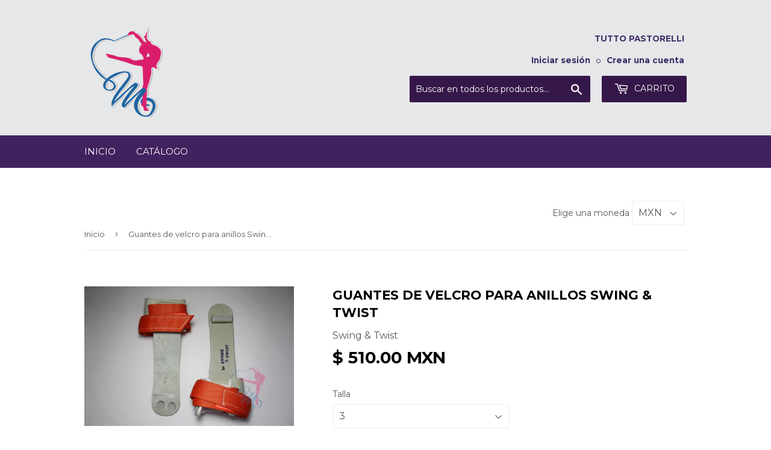

--- FILE ---
content_type: text/html; charset=utf-8
request_url: https://www.tuttopastorelli.com/products/guantes-de-velcro-para-anillos-de-caballero-swing-twist
body_size: 17197
content:
<!doctype html>
<!--[if lt IE 7]><html class="no-js lt-ie9 lt-ie8 lt-ie7" lang="en"> <![endif]-->
<!--[if IE 7]><html class="no-js lt-ie9 lt-ie8" lang="en"> <![endif]-->
<!--[if IE 8]><html class="no-js lt-ie9" lang="en"> <![endif]-->
<!--[if IE 9 ]><html class="ie9 no-js"> <![endif]-->
<!--[if (gt IE 9)|!(IE)]><!--> <html class="no-touch no-js"> <!--<![endif]-->
<head>

  <!-- Basic page needs ================================================== -->
  <meta charset="utf-8">
  <meta http-equiv="X-UA-Compatible" content="IE=edge,chrome=1">
  <meta name="google-site-verification" content="YyH3m8eTCXCrhooDQneHk0cXYCCFupLk8oJlXlPm_ww" />

  
  <link rel="shortcut icon" href="//www.tuttopastorelli.com/cdn/shop/files/logo.transparente_8e2bb038-a3a5-4cfc-adc9-5fd1e55f3b2c_32x32.png?v=1613679670" type="image/png" />
  

  <!-- Title and description ================================================== -->
  <title>
  Guantes de velcro para anillos Swing &amp; Twist &ndash; Tutto Pastorelli
  </title>


  
    <meta name="description" content="Guantes hechos en México con la más alta tecnología y calidad. Es un artículo económico y fabricado con cuero y velcro. Son aptos para competencia y entrenamiento de alto rendimiento.">
  

  <!-- Product meta ================================================== -->
  
<meta property="og:site_name" content="Tutto Pastorelli">
<meta property="og:url" content="https://www.tuttopastorelli.com/products/guantes-de-velcro-para-anillos-de-caballero-swing-twist">
<meta property="og:title" content="Guantes de velcro para anillos Swing &amp; Twist">
<meta property="og:type" content="product">
<meta property="og:description" content="Guantes hechos en México con la más alta tecnología y calidad. Es un artículo económico y fabricado con cuero y velcro. Son aptos para competencia y entrenamiento de alto rendimiento."><meta property="og:price:amount" content="510.00">
  <meta property="og:price:currency" content="MXN"><meta property="og:image" content="http://www.tuttopastorelli.com/cdn/shop/products/IMG_8204_d8af7390-c848-4f4b-955e-39290545d9d4_1024x1024.jpg?v=1499982792">
<meta property="og:image:secure_url" content="https://www.tuttopastorelli.com/cdn/shop/products/IMG_8204_d8af7390-c848-4f4b-955e-39290545d9d4_1024x1024.jpg?v=1499982792">



  <meta name="twitter:card" content="summary_large_image">
  <meta name="twitter:image" content="https://www.tuttopastorelli.com/cdn/shop/products/IMG_8204_d8af7390-c848-4f4b-955e-39290545d9d4_1024x1024.jpg?v=1499982792">
  <meta name="twitter:image:width" content="480">
  <meta name="twitter:image:height" content="480">

<meta name="twitter:title" content="Guantes de velcro para anillos Swing &amp; Twist">
<meta name="twitter:description" content="Guantes hechos en México con la más alta tecnología y calidad. Es un artículo económico y fabricado con cuero y velcro. Son aptos para competencia y entrenamiento de alto rendimiento.">


  <!-- Helpers ================================================== -->
  <link rel="canonical" href="https://www.tuttopastorelli.com/products/guantes-de-velcro-para-anillos-de-caballero-swing-twist">
  <meta name="viewport" content="width=device-width,initial-scale=1">

  <!-- CSS ================================================== -->
  <link href="//www.tuttopastorelli.com/cdn/shop/t/3/assets/theme.scss.css?v=75560116405565286161743731345" rel="stylesheet" type="text/css" media="all" />
  
  
  
  <link href="//fonts.googleapis.com/css?family=Montserrat:400,700" rel="stylesheet" type="text/css" media="all" />


  


  



  <!-- Header hook for plugins ================================================== -->
  <script>window.performance && window.performance.mark && window.performance.mark('shopify.content_for_header.start');</script><meta name="robots" content="noindex,nofollow">
<meta name="google-site-verification" content="X5nD7GozVMl-fcgsuIPbmWwaPBav4IpVe4yIrLc_onI">
<meta id="shopify-digital-wallet" name="shopify-digital-wallet" content="/19051153/digital_wallets/dialog">
<meta name="shopify-checkout-api-token" content="d38ffdb7b8778b655b6986cb458989fa">
<meta id="in-context-paypal-metadata" data-shop-id="19051153" data-venmo-supported="false" data-environment="production" data-locale="es_ES" data-paypal-v4="true" data-currency="MXN">
<link rel="alternate" type="application/json+oembed" href="https://www.tuttopastorelli.com/products/guantes-de-velcro-para-anillos-de-caballero-swing-twist.oembed">
<script async="async" src="/checkouts/internal/preloads.js?locale=es-MX"></script>
<link rel="preconnect" href="https://shop.app" crossorigin="anonymous">
<script async="async" src="https://shop.app/checkouts/internal/preloads.js?locale=es-MX&shop_id=19051153" crossorigin="anonymous"></script>
<script id="apple-pay-shop-capabilities" type="application/json">{"shopId":19051153,"countryCode":"MX","currencyCode":"MXN","merchantCapabilities":["supports3DS"],"merchantId":"gid:\/\/shopify\/Shop\/19051153","merchantName":"Tutto Pastorelli","requiredBillingContactFields":["postalAddress","email","phone"],"requiredShippingContactFields":["postalAddress","email","phone"],"shippingType":"shipping","supportedNetworks":["visa","masterCard","amex"],"total":{"type":"pending","label":"Tutto Pastorelli","amount":"1.00"},"shopifyPaymentsEnabled":true,"supportsSubscriptions":true}</script>
<script id="shopify-features" type="application/json">{"accessToken":"d38ffdb7b8778b655b6986cb458989fa","betas":["rich-media-storefront-analytics"],"domain":"www.tuttopastorelli.com","predictiveSearch":true,"shopId":19051153,"locale":"es"}</script>
<script>var Shopify = Shopify || {};
Shopify.shop = "pastorellitutto.myshopify.com";
Shopify.locale = "es";
Shopify.currency = {"active":"MXN","rate":"1.0"};
Shopify.country = "MX";
Shopify.theme = {"name":"Supply","id":152800587,"schema_name":"Supply","schema_version":"2.0.5","theme_store_id":679,"role":"main"};
Shopify.theme.handle = "null";
Shopify.theme.style = {"id":null,"handle":null};
Shopify.cdnHost = "www.tuttopastorelli.com/cdn";
Shopify.routes = Shopify.routes || {};
Shopify.routes.root = "/";</script>
<script type="module">!function(o){(o.Shopify=o.Shopify||{}).modules=!0}(window);</script>
<script>!function(o){function n(){var o=[];function n(){o.push(Array.prototype.slice.apply(arguments))}return n.q=o,n}var t=o.Shopify=o.Shopify||{};t.loadFeatures=n(),t.autoloadFeatures=n()}(window);</script>
<script>
  window.ShopifyPay = window.ShopifyPay || {};
  window.ShopifyPay.apiHost = "shop.app\/pay";
  window.ShopifyPay.redirectState = null;
</script>
<script id="shop-js-analytics" type="application/json">{"pageType":"product"}</script>
<script defer="defer" async type="module" src="//www.tuttopastorelli.com/cdn/shopifycloud/shop-js/modules/v2/client.init-shop-cart-sync_CvZOh8Af.es.esm.js"></script>
<script defer="defer" async type="module" src="//www.tuttopastorelli.com/cdn/shopifycloud/shop-js/modules/v2/chunk.common_3Rxs6Qxh.esm.js"></script>
<script type="module">
  await import("//www.tuttopastorelli.com/cdn/shopifycloud/shop-js/modules/v2/client.init-shop-cart-sync_CvZOh8Af.es.esm.js");
await import("//www.tuttopastorelli.com/cdn/shopifycloud/shop-js/modules/v2/chunk.common_3Rxs6Qxh.esm.js");

  window.Shopify.SignInWithShop?.initShopCartSync?.({"fedCMEnabled":true,"windoidEnabled":true});

</script>
<script>
  window.Shopify = window.Shopify || {};
  if (!window.Shopify.featureAssets) window.Shopify.featureAssets = {};
  window.Shopify.featureAssets['shop-js'] = {"shop-cart-sync":["modules/v2/client.shop-cart-sync_rmK0axmV.es.esm.js","modules/v2/chunk.common_3Rxs6Qxh.esm.js"],"init-fed-cm":["modules/v2/client.init-fed-cm_ZaR7zFve.es.esm.js","modules/v2/chunk.common_3Rxs6Qxh.esm.js"],"shop-button":["modules/v2/client.shop-button_DtKRgnFY.es.esm.js","modules/v2/chunk.common_3Rxs6Qxh.esm.js"],"shop-cash-offers":["modules/v2/client.shop-cash-offers_CD08217J.es.esm.js","modules/v2/chunk.common_3Rxs6Qxh.esm.js","modules/v2/chunk.modal_DPIzVVvN.esm.js"],"init-windoid":["modules/v2/client.init-windoid_B42Q2JHR.es.esm.js","modules/v2/chunk.common_3Rxs6Qxh.esm.js"],"shop-toast-manager":["modules/v2/client.shop-toast-manager_BhL87v9O.es.esm.js","modules/v2/chunk.common_3Rxs6Qxh.esm.js"],"init-shop-email-lookup-coordinator":["modules/v2/client.init-shop-email-lookup-coordinator_CFAE-OH8.es.esm.js","modules/v2/chunk.common_3Rxs6Qxh.esm.js"],"init-shop-cart-sync":["modules/v2/client.init-shop-cart-sync_CvZOh8Af.es.esm.js","modules/v2/chunk.common_3Rxs6Qxh.esm.js"],"avatar":["modules/v2/client.avatar_BTnouDA3.es.esm.js"],"pay-button":["modules/v2/client.pay-button_x3Sl_UWF.es.esm.js","modules/v2/chunk.common_3Rxs6Qxh.esm.js"],"init-customer-accounts":["modules/v2/client.init-customer-accounts_DwzgN7WB.es.esm.js","modules/v2/client.shop-login-button_Bwv8tzNm.es.esm.js","modules/v2/chunk.common_3Rxs6Qxh.esm.js","modules/v2/chunk.modal_DPIzVVvN.esm.js"],"init-shop-for-new-customer-accounts":["modules/v2/client.init-shop-for-new-customer-accounts_l0dYgp_m.es.esm.js","modules/v2/client.shop-login-button_Bwv8tzNm.es.esm.js","modules/v2/chunk.common_3Rxs6Qxh.esm.js","modules/v2/chunk.modal_DPIzVVvN.esm.js"],"shop-login-button":["modules/v2/client.shop-login-button_Bwv8tzNm.es.esm.js","modules/v2/chunk.common_3Rxs6Qxh.esm.js","modules/v2/chunk.modal_DPIzVVvN.esm.js"],"init-customer-accounts-sign-up":["modules/v2/client.init-customer-accounts-sign-up_CqSuJy7r.es.esm.js","modules/v2/client.shop-login-button_Bwv8tzNm.es.esm.js","modules/v2/chunk.common_3Rxs6Qxh.esm.js","modules/v2/chunk.modal_DPIzVVvN.esm.js"],"shop-follow-button":["modules/v2/client.shop-follow-button_sMoqSZtr.es.esm.js","modules/v2/chunk.common_3Rxs6Qxh.esm.js","modules/v2/chunk.modal_DPIzVVvN.esm.js"],"checkout-modal":["modules/v2/client.checkout-modal_CwKmoEcx.es.esm.js","modules/v2/chunk.common_3Rxs6Qxh.esm.js","modules/v2/chunk.modal_DPIzVVvN.esm.js"],"lead-capture":["modules/v2/client.lead-capture_De9xQpTV.es.esm.js","modules/v2/chunk.common_3Rxs6Qxh.esm.js","modules/v2/chunk.modal_DPIzVVvN.esm.js"],"shop-login":["modules/v2/client.shop-login_DZKlOsWP.es.esm.js","modules/v2/chunk.common_3Rxs6Qxh.esm.js","modules/v2/chunk.modal_DPIzVVvN.esm.js"],"payment-terms":["modules/v2/client.payment-terms_WyOlUs-o.es.esm.js","modules/v2/chunk.common_3Rxs6Qxh.esm.js","modules/v2/chunk.modal_DPIzVVvN.esm.js"]};
</script>
<script>(function() {
  var isLoaded = false;
  function asyncLoad() {
    if (isLoaded) return;
    isLoaded = true;
    var urls = ["\/\/www.mlveda.com\/MultiCurrency\/js\/jquery.currencies.min.js?shop=pastorellitutto.myshopify.com","https:\/\/chimpstatic.com\/mcjs-connected\/js\/users\/d7c5960e8cedd694365924af0\/e914b31ea90de8b9b3ced170c.js?shop=pastorellitutto.myshopify.com","https:\/\/cdn-stamped-io.azureedge.net\/files\/widget.min.js?shop=pastorellitutto.myshopify.com","https:\/\/chimpstatic.com\/mcjs-connected\/js\/users\/d7c5960e8cedd694365924af0\/9c4ed394fffc9795d01fe7301.js?shop=pastorellitutto.myshopify.com"];
    for (var i = 0; i < urls.length; i++) {
      var s = document.createElement('script');
      s.type = 'text/javascript';
      s.async = true;
      s.src = urls[i];
      var x = document.getElementsByTagName('script')[0];
      x.parentNode.insertBefore(s, x);
    }
  };
  if(window.attachEvent) {
    window.attachEvent('onload', asyncLoad);
  } else {
    window.addEventListener('load', asyncLoad, false);
  }
})();</script>
<script id="__st">var __st={"a":19051153,"offset":-21600,"reqid":"f1cb4640-0d6c-487d-9bc3-8319ef634ad4-1768821320","pageurl":"www.tuttopastorelli.com\/products\/guantes-de-velcro-para-anillos-de-caballero-swing-twist","u":"0262e175a1d4","p":"product","rtyp":"product","rid":9462267915};</script>
<script>window.ShopifyPaypalV4VisibilityTracking = true;</script>
<script id="captcha-bootstrap">!function(){'use strict';const t='contact',e='account',n='new_comment',o=[[t,t],['blogs',n],['comments',n],[t,'customer']],c=[[e,'customer_login'],[e,'guest_login'],[e,'recover_customer_password'],[e,'create_customer']],r=t=>t.map((([t,e])=>`form[action*='/${t}']:not([data-nocaptcha='true']) input[name='form_type'][value='${e}']`)).join(','),a=t=>()=>t?[...document.querySelectorAll(t)].map((t=>t.form)):[];function s(){const t=[...o],e=r(t);return a(e)}const i='password',u='form_key',d=['recaptcha-v3-token','g-recaptcha-response','h-captcha-response',i],f=()=>{try{return window.sessionStorage}catch{return}},m='__shopify_v',_=t=>t.elements[u];function p(t,e,n=!1){try{const o=window.sessionStorage,c=JSON.parse(o.getItem(e)),{data:r}=function(t){const{data:e,action:n}=t;return t[m]||n?{data:e,action:n}:{data:t,action:n}}(c);for(const[e,n]of Object.entries(r))t.elements[e]&&(t.elements[e].value=n);n&&o.removeItem(e)}catch(o){console.error('form repopulation failed',{error:o})}}const l='form_type',E='cptcha';function T(t){t.dataset[E]=!0}const w=window,h=w.document,L='Shopify',v='ce_forms',y='captcha';let A=!1;((t,e)=>{const n=(g='f06e6c50-85a8-45c8-87d0-21a2b65856fe',I='https://cdn.shopify.com/shopifycloud/storefront-forms-hcaptcha/ce_storefront_forms_captcha_hcaptcha.v1.5.2.iife.js',D={infoText:'Protegido por hCaptcha',privacyText:'Privacidad',termsText:'Términos'},(t,e,n)=>{const o=w[L][v],c=o.bindForm;if(c)return c(t,g,e,D).then(n);var r;o.q.push([[t,g,e,D],n]),r=I,A||(h.body.append(Object.assign(h.createElement('script'),{id:'captcha-provider',async:!0,src:r})),A=!0)});var g,I,D;w[L]=w[L]||{},w[L][v]=w[L][v]||{},w[L][v].q=[],w[L][y]=w[L][y]||{},w[L][y].protect=function(t,e){n(t,void 0,e),T(t)},Object.freeze(w[L][y]),function(t,e,n,w,h,L){const[v,y,A,g]=function(t,e,n){const i=e?o:[],u=t?c:[],d=[...i,...u],f=r(d),m=r(i),_=r(d.filter((([t,e])=>n.includes(e))));return[a(f),a(m),a(_),s()]}(w,h,L),I=t=>{const e=t.target;return e instanceof HTMLFormElement?e:e&&e.form},D=t=>v().includes(t);t.addEventListener('submit',(t=>{const e=I(t);if(!e)return;const n=D(e)&&!e.dataset.hcaptchaBound&&!e.dataset.recaptchaBound,o=_(e),c=g().includes(e)&&(!o||!o.value);(n||c)&&t.preventDefault(),c&&!n&&(function(t){try{if(!f())return;!function(t){const e=f();if(!e)return;const n=_(t);if(!n)return;const o=n.value;o&&e.removeItem(o)}(t);const e=Array.from(Array(32),(()=>Math.random().toString(36)[2])).join('');!function(t,e){_(t)||t.append(Object.assign(document.createElement('input'),{type:'hidden',name:u})),t.elements[u].value=e}(t,e),function(t,e){const n=f();if(!n)return;const o=[...t.querySelectorAll(`input[type='${i}']`)].map((({name:t})=>t)),c=[...d,...o],r={};for(const[a,s]of new FormData(t).entries())c.includes(a)||(r[a]=s);n.setItem(e,JSON.stringify({[m]:1,action:t.action,data:r}))}(t,e)}catch(e){console.error('failed to persist form',e)}}(e),e.submit())}));const S=(t,e)=>{t&&!t.dataset[E]&&(n(t,e.some((e=>e===t))),T(t))};for(const o of['focusin','change'])t.addEventListener(o,(t=>{const e=I(t);D(e)&&S(e,y())}));const B=e.get('form_key'),M=e.get(l),P=B&&M;t.addEventListener('DOMContentLoaded',(()=>{const t=y();if(P)for(const e of t)e.elements[l].value===M&&p(e,B);[...new Set([...A(),...v().filter((t=>'true'===t.dataset.shopifyCaptcha))])].forEach((e=>S(e,t)))}))}(h,new URLSearchParams(w.location.search),n,t,e,['guest_login'])})(!0,!0)}();</script>
<script integrity="sha256-4kQ18oKyAcykRKYeNunJcIwy7WH5gtpwJnB7kiuLZ1E=" data-source-attribution="shopify.loadfeatures" defer="defer" src="//www.tuttopastorelli.com/cdn/shopifycloud/storefront/assets/storefront/load_feature-a0a9edcb.js" crossorigin="anonymous"></script>
<script crossorigin="anonymous" defer="defer" src="//www.tuttopastorelli.com/cdn/shopifycloud/storefront/assets/shopify_pay/storefront-65b4c6d7.js?v=20250812"></script>
<script data-source-attribution="shopify.dynamic_checkout.dynamic.init">var Shopify=Shopify||{};Shopify.PaymentButton=Shopify.PaymentButton||{isStorefrontPortableWallets:!0,init:function(){window.Shopify.PaymentButton.init=function(){};var t=document.createElement("script");t.src="https://www.tuttopastorelli.com/cdn/shopifycloud/portable-wallets/latest/portable-wallets.es.js",t.type="module",document.head.appendChild(t)}};
</script>
<script data-source-attribution="shopify.dynamic_checkout.buyer_consent">
  function portableWalletsHideBuyerConsent(e){var t=document.getElementById("shopify-buyer-consent"),n=document.getElementById("shopify-subscription-policy-button");t&&n&&(t.classList.add("hidden"),t.setAttribute("aria-hidden","true"),n.removeEventListener("click",e))}function portableWalletsShowBuyerConsent(e){var t=document.getElementById("shopify-buyer-consent"),n=document.getElementById("shopify-subscription-policy-button");t&&n&&(t.classList.remove("hidden"),t.removeAttribute("aria-hidden"),n.addEventListener("click",e))}window.Shopify?.PaymentButton&&(window.Shopify.PaymentButton.hideBuyerConsent=portableWalletsHideBuyerConsent,window.Shopify.PaymentButton.showBuyerConsent=portableWalletsShowBuyerConsent);
</script>
<script data-source-attribution="shopify.dynamic_checkout.cart.bootstrap">document.addEventListener("DOMContentLoaded",(function(){function t(){return document.querySelector("shopify-accelerated-checkout-cart, shopify-accelerated-checkout")}if(t())Shopify.PaymentButton.init();else{new MutationObserver((function(e,n){t()&&(Shopify.PaymentButton.init(),n.disconnect())})).observe(document.body,{childList:!0,subtree:!0})}}));
</script>
<link id="shopify-accelerated-checkout-styles" rel="stylesheet" media="screen" href="https://www.tuttopastorelli.com/cdn/shopifycloud/portable-wallets/latest/accelerated-checkout-backwards-compat.css" crossorigin="anonymous">
<style id="shopify-accelerated-checkout-cart">
        #shopify-buyer-consent {
  margin-top: 1em;
  display: inline-block;
  width: 100%;
}

#shopify-buyer-consent.hidden {
  display: none;
}

#shopify-subscription-policy-button {
  background: none;
  border: none;
  padding: 0;
  text-decoration: underline;
  font-size: inherit;
  cursor: pointer;
}

#shopify-subscription-policy-button::before {
  box-shadow: none;
}

      </style>

<script>window.performance && window.performance.mark && window.performance.mark('shopify.content_for_header.end');</script>

  

<!--[if lt IE 9]>
<script src="//cdnjs.cloudflare.com/ajax/libs/html5shiv/3.7.2/html5shiv.min.js" type="text/javascript"></script>
<script src="//www.tuttopastorelli.com/cdn/shop/t/3/assets/respond.min.js?v=621" type="text/javascript"></script>
<link href="//www.tuttopastorelli.com/cdn/shop/t/3/assets/respond-proxy.html" id="respond-proxy" rel="respond-proxy" />
<link href="//www.tuttopastorelli.com/search?q=2bfd95e7bf671e05954f8f1e8e9c451e" id="respond-redirect" rel="respond-redirect" />
<script src="//www.tuttopastorelli.com/search?q=2bfd95e7bf671e05954f8f1e8e9c451e" type="text/javascript"></script>
<![endif]-->
<!--[if (lte IE 9) ]><script src="//www.tuttopastorelli.com/cdn/shop/t/3/assets/match-media.min.js?v=621" type="text/javascript"></script><![endif]-->


  
  

  <script src="//ajax.googleapis.com/ajax/libs/jquery/1.11.0/jquery.min.js" type="text/javascript"></script>


  <!--[if (gt IE 9)|!(IE)]><!--><script src="//www.tuttopastorelli.com/cdn/shop/t/3/assets/vendor.js?v=77006336269012142731492362513" defer="defer"></script><!--<![endif]-->
  <!--[if lte IE 9]><script src="//www.tuttopastorelli.com/cdn/shop/t/3/assets/vendor.js?v=77006336269012142731492362513"></script><![endif]-->

  <!--[if (gt IE 9)|!(IE)]><!--><script src="//www.tuttopastorelli.com/cdn/shop/t/3/assets/theme.js?v=42576593193929939661507608317" defer="defer"></script><!--<![endif]-->
  <!--[if lte IE 9]><script src="//www.tuttopastorelli.com/cdn/shop/t/3/assets/theme.js?v=42576593193929939661507608317"></script><![endif]-->


<script>window.mlvedaShopCurrency = "MXN";
window.shopCurrency = "MXN";
window.supported_currencies = "MXN USD COP";
</script>
<link href="https://monorail-edge.shopifysvc.com" rel="dns-prefetch">
<script>(function(){if ("sendBeacon" in navigator && "performance" in window) {try {var session_token_from_headers = performance.getEntriesByType('navigation')[0].serverTiming.find(x => x.name == '_s').description;} catch {var session_token_from_headers = undefined;}var session_cookie_matches = document.cookie.match(/_shopify_s=([^;]*)/);var session_token_from_cookie = session_cookie_matches && session_cookie_matches.length === 2 ? session_cookie_matches[1] : "";var session_token = session_token_from_headers || session_token_from_cookie || "";function handle_abandonment_event(e) {var entries = performance.getEntries().filter(function(entry) {return /monorail-edge.shopifysvc.com/.test(entry.name);});if (!window.abandonment_tracked && entries.length === 0) {window.abandonment_tracked = true;var currentMs = Date.now();var navigation_start = performance.timing.navigationStart;var payload = {shop_id: 19051153,url: window.location.href,navigation_start,duration: currentMs - navigation_start,session_token,page_type: "product"};window.navigator.sendBeacon("https://monorail-edge.shopifysvc.com/v1/produce", JSON.stringify({schema_id: "online_store_buyer_site_abandonment/1.1",payload: payload,metadata: {event_created_at_ms: currentMs,event_sent_at_ms: currentMs}}));}}window.addEventListener('pagehide', handle_abandonment_event);}}());</script>
<script id="web-pixels-manager-setup">(function e(e,d,r,n,o){if(void 0===o&&(o={}),!Boolean(null===(a=null===(i=window.Shopify)||void 0===i?void 0:i.analytics)||void 0===a?void 0:a.replayQueue)){var i,a;window.Shopify=window.Shopify||{};var t=window.Shopify;t.analytics=t.analytics||{};var s=t.analytics;s.replayQueue=[],s.publish=function(e,d,r){return s.replayQueue.push([e,d,r]),!0};try{self.performance.mark("wpm:start")}catch(e){}var l=function(){var e={modern:/Edge?\/(1{2}[4-9]|1[2-9]\d|[2-9]\d{2}|\d{4,})\.\d+(\.\d+|)|Firefox\/(1{2}[4-9]|1[2-9]\d|[2-9]\d{2}|\d{4,})\.\d+(\.\d+|)|Chrom(ium|e)\/(9{2}|\d{3,})\.\d+(\.\d+|)|(Maci|X1{2}).+ Version\/(15\.\d+|(1[6-9]|[2-9]\d|\d{3,})\.\d+)([,.]\d+|)( \(\w+\)|)( Mobile\/\w+|) Safari\/|Chrome.+OPR\/(9{2}|\d{3,})\.\d+\.\d+|(CPU[ +]OS|iPhone[ +]OS|CPU[ +]iPhone|CPU IPhone OS|CPU iPad OS)[ +]+(15[._]\d+|(1[6-9]|[2-9]\d|\d{3,})[._]\d+)([._]\d+|)|Android:?[ /-](13[3-9]|1[4-9]\d|[2-9]\d{2}|\d{4,})(\.\d+|)(\.\d+|)|Android.+Firefox\/(13[5-9]|1[4-9]\d|[2-9]\d{2}|\d{4,})\.\d+(\.\d+|)|Android.+Chrom(ium|e)\/(13[3-9]|1[4-9]\d|[2-9]\d{2}|\d{4,})\.\d+(\.\d+|)|SamsungBrowser\/([2-9]\d|\d{3,})\.\d+/,legacy:/Edge?\/(1[6-9]|[2-9]\d|\d{3,})\.\d+(\.\d+|)|Firefox\/(5[4-9]|[6-9]\d|\d{3,})\.\d+(\.\d+|)|Chrom(ium|e)\/(5[1-9]|[6-9]\d|\d{3,})\.\d+(\.\d+|)([\d.]+$|.*Safari\/(?![\d.]+ Edge\/[\d.]+$))|(Maci|X1{2}).+ Version\/(10\.\d+|(1[1-9]|[2-9]\d|\d{3,})\.\d+)([,.]\d+|)( \(\w+\)|)( Mobile\/\w+|) Safari\/|Chrome.+OPR\/(3[89]|[4-9]\d|\d{3,})\.\d+\.\d+|(CPU[ +]OS|iPhone[ +]OS|CPU[ +]iPhone|CPU IPhone OS|CPU iPad OS)[ +]+(10[._]\d+|(1[1-9]|[2-9]\d|\d{3,})[._]\d+)([._]\d+|)|Android:?[ /-](13[3-9]|1[4-9]\d|[2-9]\d{2}|\d{4,})(\.\d+|)(\.\d+|)|Mobile Safari.+OPR\/([89]\d|\d{3,})\.\d+\.\d+|Android.+Firefox\/(13[5-9]|1[4-9]\d|[2-9]\d{2}|\d{4,})\.\d+(\.\d+|)|Android.+Chrom(ium|e)\/(13[3-9]|1[4-9]\d|[2-9]\d{2}|\d{4,})\.\d+(\.\d+|)|Android.+(UC? ?Browser|UCWEB|U3)[ /]?(15\.([5-9]|\d{2,})|(1[6-9]|[2-9]\d|\d{3,})\.\d+)\.\d+|SamsungBrowser\/(5\.\d+|([6-9]|\d{2,})\.\d+)|Android.+MQ{2}Browser\/(14(\.(9|\d{2,})|)|(1[5-9]|[2-9]\d|\d{3,})(\.\d+|))(\.\d+|)|K[Aa][Ii]OS\/(3\.\d+|([4-9]|\d{2,})\.\d+)(\.\d+|)/},d=e.modern,r=e.legacy,n=navigator.userAgent;return n.match(d)?"modern":n.match(r)?"legacy":"unknown"}(),u="modern"===l?"modern":"legacy",c=(null!=n?n:{modern:"",legacy:""})[u],f=function(e){return[e.baseUrl,"/wpm","/b",e.hashVersion,"modern"===e.buildTarget?"m":"l",".js"].join("")}({baseUrl:d,hashVersion:r,buildTarget:u}),m=function(e){var d=e.version,r=e.bundleTarget,n=e.surface,o=e.pageUrl,i=e.monorailEndpoint;return{emit:function(e){var a=e.status,t=e.errorMsg,s=(new Date).getTime(),l=JSON.stringify({metadata:{event_sent_at_ms:s},events:[{schema_id:"web_pixels_manager_load/3.1",payload:{version:d,bundle_target:r,page_url:o,status:a,surface:n,error_msg:t},metadata:{event_created_at_ms:s}}]});if(!i)return console&&console.warn&&console.warn("[Web Pixels Manager] No Monorail endpoint provided, skipping logging."),!1;try{return self.navigator.sendBeacon.bind(self.navigator)(i,l)}catch(e){}var u=new XMLHttpRequest;try{return u.open("POST",i,!0),u.setRequestHeader("Content-Type","text/plain"),u.send(l),!0}catch(e){return console&&console.warn&&console.warn("[Web Pixels Manager] Got an unhandled error while logging to Monorail."),!1}}}}({version:r,bundleTarget:l,surface:e.surface,pageUrl:self.location.href,monorailEndpoint:e.monorailEndpoint});try{o.browserTarget=l,function(e){var d=e.src,r=e.async,n=void 0===r||r,o=e.onload,i=e.onerror,a=e.sri,t=e.scriptDataAttributes,s=void 0===t?{}:t,l=document.createElement("script"),u=document.querySelector("head"),c=document.querySelector("body");if(l.async=n,l.src=d,a&&(l.integrity=a,l.crossOrigin="anonymous"),s)for(var f in s)if(Object.prototype.hasOwnProperty.call(s,f))try{l.dataset[f]=s[f]}catch(e){}if(o&&l.addEventListener("load",o),i&&l.addEventListener("error",i),u)u.appendChild(l);else{if(!c)throw new Error("Did not find a head or body element to append the script");c.appendChild(l)}}({src:f,async:!0,onload:function(){if(!function(){var e,d;return Boolean(null===(d=null===(e=window.Shopify)||void 0===e?void 0:e.analytics)||void 0===d?void 0:d.initialized)}()){var d=window.webPixelsManager.init(e)||void 0;if(d){var r=window.Shopify.analytics;r.replayQueue.forEach((function(e){var r=e[0],n=e[1],o=e[2];d.publishCustomEvent(r,n,o)})),r.replayQueue=[],r.publish=d.publishCustomEvent,r.visitor=d.visitor,r.initialized=!0}}},onerror:function(){return m.emit({status:"failed",errorMsg:"".concat(f," has failed to load")})},sri:function(e){var d=/^sha384-[A-Za-z0-9+/=]+$/;return"string"==typeof e&&d.test(e)}(c)?c:"",scriptDataAttributes:o}),m.emit({status:"loading"})}catch(e){m.emit({status:"failed",errorMsg:(null==e?void 0:e.message)||"Unknown error"})}}})({shopId: 19051153,storefrontBaseUrl: "https://www.tuttopastorelli.com",extensionsBaseUrl: "https://extensions.shopifycdn.com/cdn/shopifycloud/web-pixels-manager",monorailEndpoint: "https://monorail-edge.shopifysvc.com/unstable/produce_batch",surface: "storefront-renderer",enabledBetaFlags: ["2dca8a86"],webPixelsConfigList: [{"id":"155254866","configuration":"{\"pixel_id\":\"3139357502812309\",\"pixel_type\":\"facebook_pixel\",\"metaapp_system_user_token\":\"-\"}","eventPayloadVersion":"v1","runtimeContext":"OPEN","scriptVersion":"ca16bc87fe92b6042fbaa3acc2fbdaa6","type":"APP","apiClientId":2329312,"privacyPurposes":["ANALYTICS","MARKETING","SALE_OF_DATA"],"dataSharingAdjustments":{"protectedCustomerApprovalScopes":["read_customer_address","read_customer_email","read_customer_name","read_customer_personal_data","read_customer_phone"]}},{"id":"38568018","eventPayloadVersion":"v1","runtimeContext":"LAX","scriptVersion":"1","type":"CUSTOM","privacyPurposes":["MARKETING"],"name":"Meta pixel (migrated)"},{"id":"85196882","eventPayloadVersion":"v1","runtimeContext":"LAX","scriptVersion":"1","type":"CUSTOM","privacyPurposes":["ANALYTICS"],"name":"Google Analytics tag (migrated)"},{"id":"shopify-app-pixel","configuration":"{}","eventPayloadVersion":"v1","runtimeContext":"STRICT","scriptVersion":"0450","apiClientId":"shopify-pixel","type":"APP","privacyPurposes":["ANALYTICS","MARKETING"]},{"id":"shopify-custom-pixel","eventPayloadVersion":"v1","runtimeContext":"LAX","scriptVersion":"0450","apiClientId":"shopify-pixel","type":"CUSTOM","privacyPurposes":["ANALYTICS","MARKETING"]}],isMerchantRequest: false,initData: {"shop":{"name":"Tutto Pastorelli","paymentSettings":{"currencyCode":"MXN"},"myshopifyDomain":"pastorellitutto.myshopify.com","countryCode":"MX","storefrontUrl":"https:\/\/www.tuttopastorelli.com"},"customer":null,"cart":null,"checkout":null,"productVariants":[{"price":{"amount":510.0,"currencyCode":"MXN"},"product":{"title":"Guantes de velcro para anillos Swing \u0026 Twist","vendor":"Swing \u0026 Twist","id":"9462267915","untranslatedTitle":"Guantes de velcro para anillos Swing \u0026 Twist","url":"\/products\/guantes-de-velcro-para-anillos-de-caballero-swing-twist","type":"Guantes y muñequeras"},"id":"31763937558610","image":{"src":"\/\/www.tuttopastorelli.com\/cdn\/shop\/products\/IMG_8204_d8af7390-c848-4f4b-955e-39290545d9d4.jpg?v=1499982792"},"sku":null,"title":"3 \/ Velcro","untranslatedTitle":"3 \/ Velcro"},{"price":{"amount":510.0,"currencyCode":"MXN"},"product":{"title":"Guantes de velcro para anillos Swing \u0026 Twist","vendor":"Swing \u0026 Twist","id":"9462267915","untranslatedTitle":"Guantes de velcro para anillos Swing \u0026 Twist","url":"\/products\/guantes-de-velcro-para-anillos-de-caballero-swing-twist","type":"Guantes y muñequeras"},"id":"31763937591378","image":{"src":"\/\/www.tuttopastorelli.com\/cdn\/shop\/products\/IMG_8204_d8af7390-c848-4f4b-955e-39290545d9d4.jpg?v=1499982792"},"sku":null,"title":"2 \/ Velcro","untranslatedTitle":"2 \/ Velcro"}],"purchasingCompany":null},},"https://www.tuttopastorelli.com/cdn","fcfee988w5aeb613cpc8e4bc33m6693e112",{"modern":"","legacy":""},{"shopId":"19051153","storefrontBaseUrl":"https:\/\/www.tuttopastorelli.com","extensionBaseUrl":"https:\/\/extensions.shopifycdn.com\/cdn\/shopifycloud\/web-pixels-manager","surface":"storefront-renderer","enabledBetaFlags":"[\"2dca8a86\"]","isMerchantRequest":"false","hashVersion":"fcfee988w5aeb613cpc8e4bc33m6693e112","publish":"custom","events":"[[\"page_viewed\",{}],[\"product_viewed\",{\"productVariant\":{\"price\":{\"amount\":510.0,\"currencyCode\":\"MXN\"},\"product\":{\"title\":\"Guantes de velcro para anillos Swing \u0026 Twist\",\"vendor\":\"Swing \u0026 Twist\",\"id\":\"9462267915\",\"untranslatedTitle\":\"Guantes de velcro para anillos Swing \u0026 Twist\",\"url\":\"\/products\/guantes-de-velcro-para-anillos-de-caballero-swing-twist\",\"type\":\"Guantes y muñequeras\"},\"id\":\"31763937558610\",\"image\":{\"src\":\"\/\/www.tuttopastorelli.com\/cdn\/shop\/products\/IMG_8204_d8af7390-c848-4f4b-955e-39290545d9d4.jpg?v=1499982792\"},\"sku\":null,\"title\":\"3 \/ Velcro\",\"untranslatedTitle\":\"3 \/ Velcro\"}}]]"});</script><script>
  window.ShopifyAnalytics = window.ShopifyAnalytics || {};
  window.ShopifyAnalytics.meta = window.ShopifyAnalytics.meta || {};
  window.ShopifyAnalytics.meta.currency = 'MXN';
  var meta = {"product":{"id":9462267915,"gid":"gid:\/\/shopify\/Product\/9462267915","vendor":"Swing \u0026 Twist","type":"Guantes y muñequeras","handle":"guantes-de-velcro-para-anillos-de-caballero-swing-twist","variants":[{"id":31763937558610,"price":51000,"name":"Guantes de velcro para anillos Swing \u0026 Twist - 3 \/ Velcro","public_title":"3 \/ Velcro","sku":null},{"id":31763937591378,"price":51000,"name":"Guantes de velcro para anillos Swing \u0026 Twist - 2 \/ Velcro","public_title":"2 \/ Velcro","sku":null}],"remote":false},"page":{"pageType":"product","resourceType":"product","resourceId":9462267915,"requestId":"f1cb4640-0d6c-487d-9bc3-8319ef634ad4-1768821320"}};
  for (var attr in meta) {
    window.ShopifyAnalytics.meta[attr] = meta[attr];
  }
</script>
<script class="analytics">
  (function () {
    var customDocumentWrite = function(content) {
      var jquery = null;

      if (window.jQuery) {
        jquery = window.jQuery;
      } else if (window.Checkout && window.Checkout.$) {
        jquery = window.Checkout.$;
      }

      if (jquery) {
        jquery('body').append(content);
      }
    };

    var hasLoggedConversion = function(token) {
      if (token) {
        return document.cookie.indexOf('loggedConversion=' + token) !== -1;
      }
      return false;
    }

    var setCookieIfConversion = function(token) {
      if (token) {
        var twoMonthsFromNow = new Date(Date.now());
        twoMonthsFromNow.setMonth(twoMonthsFromNow.getMonth() + 2);

        document.cookie = 'loggedConversion=' + token + '; expires=' + twoMonthsFromNow;
      }
    }

    var trekkie = window.ShopifyAnalytics.lib = window.trekkie = window.trekkie || [];
    if (trekkie.integrations) {
      return;
    }
    trekkie.methods = [
      'identify',
      'page',
      'ready',
      'track',
      'trackForm',
      'trackLink'
    ];
    trekkie.factory = function(method) {
      return function() {
        var args = Array.prototype.slice.call(arguments);
        args.unshift(method);
        trekkie.push(args);
        return trekkie;
      };
    };
    for (var i = 0; i < trekkie.methods.length; i++) {
      var key = trekkie.methods[i];
      trekkie[key] = trekkie.factory(key);
    }
    trekkie.load = function(config) {
      trekkie.config = config || {};
      trekkie.config.initialDocumentCookie = document.cookie;
      var first = document.getElementsByTagName('script')[0];
      var script = document.createElement('script');
      script.type = 'text/javascript';
      script.onerror = function(e) {
        var scriptFallback = document.createElement('script');
        scriptFallback.type = 'text/javascript';
        scriptFallback.onerror = function(error) {
                var Monorail = {
      produce: function produce(monorailDomain, schemaId, payload) {
        var currentMs = new Date().getTime();
        var event = {
          schema_id: schemaId,
          payload: payload,
          metadata: {
            event_created_at_ms: currentMs,
            event_sent_at_ms: currentMs
          }
        };
        return Monorail.sendRequest("https://" + monorailDomain + "/v1/produce", JSON.stringify(event));
      },
      sendRequest: function sendRequest(endpointUrl, payload) {
        // Try the sendBeacon API
        if (window && window.navigator && typeof window.navigator.sendBeacon === 'function' && typeof window.Blob === 'function' && !Monorail.isIos12()) {
          var blobData = new window.Blob([payload], {
            type: 'text/plain'
          });

          if (window.navigator.sendBeacon(endpointUrl, blobData)) {
            return true;
          } // sendBeacon was not successful

        } // XHR beacon

        var xhr = new XMLHttpRequest();

        try {
          xhr.open('POST', endpointUrl);
          xhr.setRequestHeader('Content-Type', 'text/plain');
          xhr.send(payload);
        } catch (e) {
          console.log(e);
        }

        return false;
      },
      isIos12: function isIos12() {
        return window.navigator.userAgent.lastIndexOf('iPhone; CPU iPhone OS 12_') !== -1 || window.navigator.userAgent.lastIndexOf('iPad; CPU OS 12_') !== -1;
      }
    };
    Monorail.produce('monorail-edge.shopifysvc.com',
      'trekkie_storefront_load_errors/1.1',
      {shop_id: 19051153,
      theme_id: 152800587,
      app_name: "storefront",
      context_url: window.location.href,
      source_url: "//www.tuttopastorelli.com/cdn/s/trekkie.storefront.cd680fe47e6c39ca5d5df5f0a32d569bc48c0f27.min.js"});

        };
        scriptFallback.async = true;
        scriptFallback.src = '//www.tuttopastorelli.com/cdn/s/trekkie.storefront.cd680fe47e6c39ca5d5df5f0a32d569bc48c0f27.min.js';
        first.parentNode.insertBefore(scriptFallback, first);
      };
      script.async = true;
      script.src = '//www.tuttopastorelli.com/cdn/s/trekkie.storefront.cd680fe47e6c39ca5d5df5f0a32d569bc48c0f27.min.js';
      first.parentNode.insertBefore(script, first);
    };
    trekkie.load(
      {"Trekkie":{"appName":"storefront","development":false,"defaultAttributes":{"shopId":19051153,"isMerchantRequest":null,"themeId":152800587,"themeCityHash":"8859442983996229675","contentLanguage":"es","currency":"MXN","eventMetadataId":"422421cf-88c5-4fde-955c-2a9978348807"},"isServerSideCookieWritingEnabled":true,"monorailRegion":"shop_domain","enabledBetaFlags":["65f19447"]},"Session Attribution":{},"S2S":{"facebookCapiEnabled":true,"source":"trekkie-storefront-renderer","apiClientId":580111}}
    );

    var loaded = false;
    trekkie.ready(function() {
      if (loaded) return;
      loaded = true;

      window.ShopifyAnalytics.lib = window.trekkie;

      var originalDocumentWrite = document.write;
      document.write = customDocumentWrite;
      try { window.ShopifyAnalytics.merchantGoogleAnalytics.call(this); } catch(error) {};
      document.write = originalDocumentWrite;

      window.ShopifyAnalytics.lib.page(null,{"pageType":"product","resourceType":"product","resourceId":9462267915,"requestId":"f1cb4640-0d6c-487d-9bc3-8319ef634ad4-1768821320","shopifyEmitted":true});

      var match = window.location.pathname.match(/checkouts\/(.+)\/(thank_you|post_purchase)/)
      var token = match? match[1]: undefined;
      if (!hasLoggedConversion(token)) {
        setCookieIfConversion(token);
        window.ShopifyAnalytics.lib.track("Viewed Product",{"currency":"MXN","variantId":31763937558610,"productId":9462267915,"productGid":"gid:\/\/shopify\/Product\/9462267915","name":"Guantes de velcro para anillos Swing \u0026 Twist - 3 \/ Velcro","price":"510.00","sku":null,"brand":"Swing \u0026 Twist","variant":"3 \/ Velcro","category":"Guantes y muñequeras","nonInteraction":true,"remote":false},undefined,undefined,{"shopifyEmitted":true});
      window.ShopifyAnalytics.lib.track("monorail:\/\/trekkie_storefront_viewed_product\/1.1",{"currency":"MXN","variantId":31763937558610,"productId":9462267915,"productGid":"gid:\/\/shopify\/Product\/9462267915","name":"Guantes de velcro para anillos Swing \u0026 Twist - 3 \/ Velcro","price":"510.00","sku":null,"brand":"Swing \u0026 Twist","variant":"3 \/ Velcro","category":"Guantes y muñequeras","nonInteraction":true,"remote":false,"referer":"https:\/\/www.tuttopastorelli.com\/products\/guantes-de-velcro-para-anillos-de-caballero-swing-twist"});
      }
    });


        var eventsListenerScript = document.createElement('script');
        eventsListenerScript.async = true;
        eventsListenerScript.src = "//www.tuttopastorelli.com/cdn/shopifycloud/storefront/assets/shop_events_listener-3da45d37.js";
        document.getElementsByTagName('head')[0].appendChild(eventsListenerScript);

})();</script>
  <script>
  if (!window.ga || (window.ga && typeof window.ga !== 'function')) {
    window.ga = function ga() {
      (window.ga.q = window.ga.q || []).push(arguments);
      if (window.Shopify && window.Shopify.analytics && typeof window.Shopify.analytics.publish === 'function') {
        window.Shopify.analytics.publish("ga_stub_called", {}, {sendTo: "google_osp_migration"});
      }
      console.error("Shopify's Google Analytics stub called with:", Array.from(arguments), "\nSee https://help.shopify.com/manual/promoting-marketing/pixels/pixel-migration#google for more information.");
    };
    if (window.Shopify && window.Shopify.analytics && typeof window.Shopify.analytics.publish === 'function') {
      window.Shopify.analytics.publish("ga_stub_initialized", {}, {sendTo: "google_osp_migration"});
    }
  }
</script>
<script
  defer
  src="https://www.tuttopastorelli.com/cdn/shopifycloud/perf-kit/shopify-perf-kit-3.0.4.min.js"
  data-application="storefront-renderer"
  data-shop-id="19051153"
  data-render-region="gcp-us-central1"
  data-page-type="product"
  data-theme-instance-id="152800587"
  data-theme-name="Supply"
  data-theme-version="2.0.5"
  data-monorail-region="shop_domain"
  data-resource-timing-sampling-rate="10"
  data-shs="true"
  data-shs-beacon="true"
  data-shs-export-with-fetch="true"
  data-shs-logs-sample-rate="1"
  data-shs-beacon-endpoint="https://www.tuttopastorelli.com/api/collect"
></script>
</head>

<body id="guantes-de-velcro-para-anillos-swing-amp-twist" class="template-product" >

  <div id="shopify-section-header" class="shopify-section header-section"><header class="site-header" role="banner" data-section-id="header" data-section-type="header-section">
  <div class="wrapper">

    <div class="grid--full">
      <div class="grid-item large--one-half">
        
          <div class="h1 header-logo" itemscope itemtype="http://schema.org/Organization">
        
          
          
            <a href="/" itemprop="url">
              <img src="//www.tuttopastorelli.com/cdn/shop/files/logo.transparente_150x.png?v=1613670763"
                   srcset="//www.tuttopastorelli.com/cdn/shop/files/logo.transparente_150x.png?v=1613670763 1x, //www.tuttopastorelli.com/cdn/shop/files/logo.transparente_150x@2x.png?v=1613670763 2x"
                   alt="Tutto Pastorelli"
                   itemprop="logo">
            </a>
          
        
          </div>
        
      </div>

      <div class="grid-item large--one-half text-center large--text-right">
        
          <div class="site-header--text-links">
            
              <div class="rte">
                <p><strong>TUTTO PASTORELLI</strong></p><p></p><p></p>
            </div>
            

            
              <span class="site-header--meta-links medium-down--hide">
                
                  <a href="https://www.tuttopastorelli.com/customer_authentication/redirect?locale=es&amp;region_country=MX" id="customer_login_link">Iniciar sesión</a>
                  <span class="site-header--spacer">o</span>
                  <a href="https://shopify.com/19051153/account?locale=es" id="customer_register_link">Crear una cuenta</a>
                
              </span>
            
          </div>

          <br class="medium-down--hide">
        

        <form action="/search" method="get" class="search-bar" role="search">
  <input type="hidden" name="type" value="product">

  <input type="search" name="q" value="" placeholder="Buscar en todos los productos..." aria-label="Buscar en todos los productos...">
  <button type="submit" class="search-bar--submit icon-fallback-text">
    <span class="icon icon-search" aria-hidden="true"></span>
    <span class="fallback-text">Buscar</span>
  </button>
</form>


        <a href="/cart" class="header-cart-btn cart-toggle">
          <span class="icon icon-cart"></span>
          Carrito <span class="cart-count cart-badge--desktop hidden-count">0</span>
        </a>
      </div>
    </div>

  </div>
</header>

<nav class="nav-bar" role="navigation">
  <div class="wrapper">
    <form action="/search" method="get" class="search-bar" role="search">
  <input type="hidden" name="type" value="product">

  <input type="search" name="q" value="" placeholder="Buscar en todos los productos..." aria-label="Buscar en todos los productos...">
  <button type="submit" class="search-bar--submit icon-fallback-text">
    <span class="icon icon-search" aria-hidden="true"></span>
    <span class="fallback-text">Buscar</span>
  </button>
</form>

    <ul class="site-nav" id="accessibleNav">
  
  
    
    
      <li >
        <a href="/">Inicio</a>
      </li>
    
  
    
    
      <li >
        <a href="/collections">Catálogo</a>
      </li>
    
  

  
    
      <li class="customer-navlink large--hide"><a href="https://www.tuttopastorelli.com/customer_authentication/redirect?locale=es&amp;region_country=MX" id="customer_login_link">Iniciar sesión</a></li>
      <li class="customer-navlink large--hide"><a href="https://shopify.com/19051153/account?locale=es" id="customer_register_link">Crear una cuenta</a></li>
    
  
</ul>

  </div>
</nav>

<div id="mobileNavBar">
  <div class="display-table-cell">
    <a class="menu-toggle mobileNavBar-link"><span class="icon icon-hamburger"></span>Más</a>
  </div>
  <div class="display-table-cell">
    <a href="/cart" class="cart-toggle mobileNavBar-link">
      <span class="icon icon-cart"></span>
      Carrito <span class="cart-count hidden-count">0</span>
    </a>
  </div>
</div>


</div>

  <main class="wrapper main-content" role="main">

    

<div class = "pick_currency" align="right" style="display: none;"><br \><label for="currencies" style="display: inline;">Elige una moneda </label>
<select id="currencies" name="currencies" style="display: inline;max-height: 50px;max-width: 87px;height:100%;">
  
  
  <option value="MXN" selected="selected">MXN</option>
  
    
  
    
    <option value="USD">USD</option>
    
  
    
    <option value="COP">COP</option>
    
  
</select>
<br \></div>




<div id="shopify-section-product-template" class="shopify-section product-template-section"><div id="ProductSection" data-section-id="product-template" data-section-type="product-template" data-zoom-toggle="zoom-in" data-zoom-enabled="true" data-related-enabled="" data-social-sharing="" data-show-compare-at-price="true" data-stock="true" data-incoming-transfer="false">





<nav class="breadcrumb" role="navigation" aria-label="breadcrumbs">
  <a href="/" title="Volver al inicio">Inicio</a>

  

    
    <span class="divider" aria-hidden="true">&rsaquo;</span>
    <span class="breadcrumb--truncate">Guantes de velcro para anillos Swing & Twist</span>

  
</nav>



<div class="grid" itemscope itemtype="http://schema.org/Product">
  <meta itemprop="url" content="https://www.tuttopastorelli.com/products/guantes-de-velcro-para-anillos-de-caballero-swing-twist">
  <meta itemprop="image" content="//www.tuttopastorelli.com/cdn/shop/products/IMG_8204_d8af7390-c848-4f4b-955e-39290545d9d4_grande.jpg?v=1499982792">

  <div class="grid-item large--two-fifths">
    <div class="grid">
      <div class="grid-item large--eleven-twelfths text-center">
        <div class="product-photo-container" id="productPhoto">
          
          <img id="productPhotoImg" src="//www.tuttopastorelli.com/cdn/shop/products/IMG_8204_d8af7390-c848-4f4b-955e-39290545d9d4_large.jpg?v=1499982792" alt="Guantes de velcro para anillos Swing &amp; Twist"  data-zoom="//www.tuttopastorelli.com/cdn/shop/products/IMG_8204_d8af7390-c848-4f4b-955e-39290545d9d4_1024x1024.jpg?v=1499982792" data-image-id="19127217163">
        </div>
        

      </div>
    </div>

  </div>

  <div class="grid-item large--three-fifths">

    <h1 class="h2" itemprop="name">Guantes de velcro para anillos Swing & Twist</h1>

    
      <p class="product-meta" itemprop="brand">Swing & Twist</p>
    

    <div itemprop="offers" itemscope itemtype="http://schema.org/Offer">

      

      <meta itemprop="priceCurrency" content="MXN">
      <meta itemprop="price" content="510.0">

      <ul class="inline-list product-meta">
        <li>
          <span id="productPrice-product-template" class="h1">
            





<small aria-hidden="true"><span class=money>$ 510.00 MXN</span></small>
<span class="visually-hidden"><span class=money>$ 510.00 MXN</span></span>

          </span>
        </li>
        
        
          <li class="product-meta--review">
            <span class="shopify-product-reviews-badge" data-id="9462267915"></span>
          </li>
        
      </ul>

      <hr id="variantBreak" class="hr--clear hr--small">

      <link itemprop="availability" href="http://schema.org/OutOfStock">

      <form action="/cart/add" method="post" enctype="multipart/form-data" id="addToCartForm">
        <select name="id" id="productSelect-product-template" class="product-variants product-variants-product-template">
          
            
              <option disabled="disabled">
                3 / Velcro - Agotado
              </option>
            
          
            
              <option disabled="disabled">
                2 / Velcro - Agotado
              </option>
            
          
        </select>

        
          <label for="quantity" class="quantity-selector quantity-selector-product-template">Cantidad</label>
          <input type="number" id="quantity" name="quantity" value="1" min="1" class="quantity-selector">
        

        <button type="submit" name="add" id="addToCart" class="btn">
          <span class="icon icon-cart"></span>
          <span id="addToCartText-product-template">Agregar al carrito</span>
        </button>

        
          <span id="variantQuantity-product-template" class="variant-quantity ">
           
          </span>
        

        

      </form>

      <hr>

    </div>

    <div class="product-description rte" itemprop="description">
      <p><span>Guantes hechos en México con la más alta tecnología y calidad. Es un artículo económico y fabricado con cuero y velcro. Son aptos para competencia y entrenamiento de alto rendimiento. </span></p>
<p> </p>
<p><span> </span></p>
    </div>

    
      



<div class="social-sharing is-default" data-permalink="https://www.tuttopastorelli.com/products/guantes-de-velcro-para-anillos-de-caballero-swing-twist">

  
    <a target="_blank" href="//www.facebook.com/sharer.php?u=https://www.tuttopastorelli.com/products/guantes-de-velcro-para-anillos-de-caballero-swing-twist" class="share-facebook" title="Compartir en Facebook">
      <span class="icon icon-facebook" aria-hidden="true"></span>
      <span class="share-title" aria-hidden="true">Compartir</span>
      <span class="visually-hidden">Compartir en Facebook</span>
    </a>
  

  
    <a target="_blank" href="//twitter.com/share?text=Guantes%20de%20velcro%20para%20anillos%20Swing%20%26%20Twist&amp;url=https://www.tuttopastorelli.com/products/guantes-de-velcro-para-anillos-de-caballero-swing-twist&amp;source=webclient" class="share-twitter" title="Tuitear en Twitter">
      <span class="icon icon-twitter" aria-hidden="true"></span>
      <span class="share-title" aria-hidden="true">Tuitear</span>
      <span class="visually-hidden">Tuitear en Twitter</span>
    </a>
  

  

    
      <a target="_blank" href="//pinterest.com/pin/create/button/?url=https://www.tuttopastorelli.com/products/guantes-de-velcro-para-anillos-de-caballero-swing-twist&amp;media=http://www.tuttopastorelli.com/cdn/shop/products/IMG_8204_d8af7390-c848-4f4b-955e-39290545d9d4_1024x1024.jpg?v=1499982792&amp;description=Guantes%20de%20velcro%20para%20anillos%20Swing%20%26%20Twist" class="share-pinterest" title="Pinear en Pinterest">
        <span class="icon icon-pinterest" aria-hidden="true"></span>
        <span class="share-title" aria-hidden="true">Hacer pin</span>
        <span class="visually-hidden">Pinear en Pinterest</span>
      </a>
    

  

</div>

    

  </div>
</div>


  
  





  <hr>
  <h2 class="h1">También recomendamos</h2>
  <div class="grid-uniform">
    
    
    
      
        
          











<div class="grid-item large--one-fifth medium--one-third small--one-half">

  <a href="/collections/guantes-artistica/products/callera-tutto-pastorelli" class="product-grid-item">
    <div class="product-grid-image">
      <div class="product-grid-image--centered">
        
        <img src="//www.tuttopastorelli.com/cdn/shop/products/IMG_7702_77c08961-c0c9-4a49-afa9-5379f6cc7b77_600x600.jpg?v=1740154314" 
        srcset="//www.tuttopastorelli.com/cdn/shop/products/IMG_7702_77c08961-c0c9-4a49-afa9-5379f6cc7b77_600x600.jpg?v=1740154314 1x, //www.tuttopastorelli.com/cdn/shop/products/IMG_7702_77c08961-c0c9-4a49-afa9-5379f6cc7b77_600x600@2x.jpg?v=1740154314 2x"
        alt="Callera Tutto Pastorelli">
      </div>
    </div>

    <p>Callera Tutto Pastorelli</p>

    <div class="product-item--price">
      <span class="h1 medium--left">
        
          <span class="visually-hidden">Precio habitual</span>
        
        





<small aria-hidden="true"><span class=money>$ 250.00 MXN</span></small>
<span class="visually-hidden"><span class=money>$ 250.00 MXN</span></span>

        
      </span>

      
    </div>

    
      <span class="shopify-product-reviews-badge" data-id="9462206603"></span>
    
  </a>

</div>

        
      
    
      
        
          











<div class="grid-item large--one-fifth medium--one-third small--one-half">

  <a href="/collections/guantes-artistica/products/guantes-de-hebilla-para-barras-asimetricas-de-dama-tutto-pastorelli" class="product-grid-item">
    <div class="product-grid-image">
      <div class="product-grid-image--centered">
        
        <img src="//www.tuttopastorelli.com/cdn/shop/products/DSC0411_600x600.jpg?v=1504116139" 
        srcset="//www.tuttopastorelli.com/cdn/shop/products/DSC0411_600x600.jpg?v=1504116139 1x, //www.tuttopastorelli.com/cdn/shop/products/DSC0411_600x600@2x.jpg?v=1504116139 2x"
        alt="Guantes de hebilla para barras asimétricas Tutto Pastorelli Hebilla">
      </div>
    </div>

    <p>Guantes de hebilla para barras asimétricas Tutto Pastorelli Hebilla</p>

    <div class="product-item--price">
      <span class="h1 medium--left">
        
          <span class="visually-hidden">Precio habitual</span>
        
        





<small aria-hidden="true"><span class=money>$ 450.00 MXN</span></small>
<span class="visually-hidden"><span class=money>$ 450.00 MXN</span></span>

        
      </span>

      
    </div>

    
      <span class="shopify-product-reviews-badge" data-id="9482102219"></span>
    
  </a>

</div>

        
      
    
      
        
          











<div class="grid-item large--one-fifth medium--one-third small--one-half">

  <a href="/collections/guantes-artistica/products/copia-de-munequeras-afelpadas-10-cm-tutto-pastorelli" class="product-grid-item">
    <div class="product-grid-image">
      <div class="product-grid-image--centered">
        
        <img src="//www.tuttopastorelli.com/cdn/shop/files/Munequeraafelpada10cm_600x600.jpg?v=1705169404" 
        srcset="//www.tuttopastorelli.com/cdn/shop/files/Munequeraafelpada10cm_600x600.jpg?v=1705169404 1x, //www.tuttopastorelli.com/cdn/shop/files/Munequeraafelpada10cm_600x600@2x.jpg?v=1705169404 2x"
        alt="Muñequeras afelpadas 10 cm Tutto Pastorelli">
      </div>
    </div>

    <p>Muñequeras afelpadas 10 cm Tutto Pastorelli</p>

    <div class="product-item--price">
      <span class="h1 medium--left">
        
          <span class="visually-hidden">Precio habitual</span>
        
        





<small aria-hidden="true"><span class=money>$ 250.00 MXN</span></small>
<span class="visually-hidden"><span class=money>$ 250.00 MXN</span></span>

        
      </span>

      
    </div>

    
      <span class="shopify-product-reviews-badge" data-id="1472856981586"></span>
    
  </a>

</div>

        
      
    
      
        
          











<div class="grid-item large--one-fifth medium--one-third small--one-half">

  <a href="/collections/guantes-artistica/products/guantes-de-velcro-para-barras-asimetricas-de-dama-tutto-pastorelli" class="product-grid-item">
    <div class="product-grid-image">
      <div class="product-grid-image--centered">
        
        <img src="//www.tuttopastorelli.com/cdn/shop/files/Guantesparabarrasasimetricasdevelcro_600x600.jpg?v=1705172562" 
        srcset="//www.tuttopastorelli.com/cdn/shop/files/Guantesparabarrasasimetricasdevelcro_600x600.jpg?v=1705172562 1x, //www.tuttopastorelli.com/cdn/shop/files/Guantesparabarrasasimetricasdevelcro_600x600@2x.jpg?v=1705172562 2x"
        alt="Guantes de velcro para barras asimétricas Tutto Pastorelli">
      </div>
    </div>

    <p>Guantes de velcro para barras asimétricas Tutto Pastorelli</p>

    <div class="product-item--price">
      <span class="h1 medium--left">
        
          <span class="visually-hidden">Precio habitual</span>
        
        





<small aria-hidden="true"><span class=money>$ 450.00 MXN</span></small>
<span class="visually-hidden"><span class=money>$ 450.00 MXN</span></span>

        
      </span>

      
    </div>

    
      <span class="shopify-product-reviews-badge" data-id="9462268555"></span>
    
  </a>

</div>

        
      
    
      
        
          











<div class="grid-item large--one-fifth medium--one-third small--one-half">

  <a href="/collections/guantes-artistica/products/munequera-ortopedica-tutto-pastorelli" class="product-grid-item">
    <div class="product-grid-image">
      <div class="product-grid-image--centered">
        
        <img src="//www.tuttopastorelli.com/cdn/shop/products/20170814_115021_1_600x600.jpg?v=1503166928" 
        srcset="//www.tuttopastorelli.com/cdn/shop/products/20170814_115021_1_600x600.jpg?v=1503166928 1x, //www.tuttopastorelli.com/cdn/shop/products/20170814_115021_1_600x600@2x.jpg?v=1503166928 2x"
        alt="Muñequera para piso Tutto Pastorelli">
      </div>
    </div>

    <p>Muñequera para piso Tutto Pastorelli</p>

    <div class="product-item--price">
      <span class="h1 medium--left">
        
          <span class="visually-hidden">Precio habitual</span>
        
        





<small aria-hidden="true"><span class=money>$ 450.00 MXN</span></small>
<span class="visually-hidden"><span class=money>$ 450.00 MXN</span></span>

        
      </span>

      
    </div>

    
      <span class="shopify-product-reviews-badge" data-id="9462339979"></span>
    
  </a>

</div>

        
      
    
      
        
      
    
  </div>




<!-- 
  <hr>
  <div id="shopify-product-reviews" data-id="9462267915"></div>

 -->

  <script type="application/json" id="ProductJson-product-template">
    {"id":9462267915,"title":"Guantes de velcro para anillos Swing \u0026 Twist","handle":"guantes-de-velcro-para-anillos-de-caballero-swing-twist","description":"\u003cp\u003e\u003cspan\u003eGuantes hechos en México con la más alta tecnología y calidad. Es un artículo económico y fabricado con cuero y velcro. Son aptos para competencia y entrenamiento de alto rendimiento. \u003c\/span\u003e\u003c\/p\u003e\n\u003cp\u003e \u003c\/p\u003e\n\u003cp\u003e\u003cspan\u003e \u003c\/span\u003e\u003c\/p\u003e","published_at":"2025-10-30T10:49:36-06:00","created_at":"2017-07-11T12:29:27-05:00","vendor":"Swing \u0026 Twist","type":"Guantes y muñequeras","tags":["Calleras","grips","guantes","muñequeras"],"price":51000,"price_min":51000,"price_max":51000,"available":false,"price_varies":false,"compare_at_price":null,"compare_at_price_min":0,"compare_at_price_max":0,"compare_at_price_varies":false,"variants":[{"id":31763937558610,"title":"3 \/ Velcro","option1":"3","option2":"Velcro","option3":null,"sku":null,"requires_shipping":true,"taxable":true,"featured_image":{"id":19127217163,"product_id":9462267915,"position":1,"created_at":"2017-07-13T16:53:12-05:00","updated_at":"2017-07-13T16:53:12-05:00","alt":null,"width":4096,"height":2730,"src":"\/\/www.tuttopastorelli.com\/cdn\/shop\/products\/IMG_8204_d8af7390-c848-4f4b-955e-39290545d9d4.jpg?v=1499982792","variant_ids":[31763937558610,31763937591378]},"available":false,"name":"Guantes de velcro para anillos Swing \u0026 Twist - 3 \/ Velcro","public_title":"3 \/ Velcro","options":["3","Velcro"],"price":51000,"weight":200,"compare_at_price":null,"inventory_quantity":0,"inventory_management":"shopify","inventory_policy":"deny","barcode":null,"featured_media":{"alt":null,"id":166280429650,"position":1,"preview_image":{"aspect_ratio":1.5,"height":2730,"width":4096,"src":"\/\/www.tuttopastorelli.com\/cdn\/shop\/products\/IMG_8204_d8af7390-c848-4f4b-955e-39290545d9d4.jpg?v=1499982792"}},"requires_selling_plan":false,"selling_plan_allocations":[]},{"id":31763937591378,"title":"2 \/ Velcro","option1":"2","option2":"Velcro","option3":null,"sku":null,"requires_shipping":true,"taxable":true,"featured_image":{"id":19127217163,"product_id":9462267915,"position":1,"created_at":"2017-07-13T16:53:12-05:00","updated_at":"2017-07-13T16:53:12-05:00","alt":null,"width":4096,"height":2730,"src":"\/\/www.tuttopastorelli.com\/cdn\/shop\/products\/IMG_8204_d8af7390-c848-4f4b-955e-39290545d9d4.jpg?v=1499982792","variant_ids":[31763937558610,31763937591378]},"available":false,"name":"Guantes de velcro para anillos Swing \u0026 Twist - 2 \/ Velcro","public_title":"2 \/ Velcro","options":["2","Velcro"],"price":51000,"weight":200,"compare_at_price":null,"inventory_quantity":0,"inventory_management":"shopify","inventory_policy":"deny","barcode":null,"featured_media":{"alt":null,"id":166280429650,"position":1,"preview_image":{"aspect_ratio":1.5,"height":2730,"width":4096,"src":"\/\/www.tuttopastorelli.com\/cdn\/shop\/products\/IMG_8204_d8af7390-c848-4f4b-955e-39290545d9d4.jpg?v=1499982792"}},"requires_selling_plan":false,"selling_plan_allocations":[]}],"images":["\/\/www.tuttopastorelli.com\/cdn\/shop\/products\/IMG_8204_d8af7390-c848-4f4b-955e-39290545d9d4.jpg?v=1499982792"],"featured_image":"\/\/www.tuttopastorelli.com\/cdn\/shop\/products\/IMG_8204_d8af7390-c848-4f4b-955e-39290545d9d4.jpg?v=1499982792","options":["Talla","Estilo"],"media":[{"alt":null,"id":166280429650,"position":1,"preview_image":{"aspect_ratio":1.5,"height":2730,"width":4096,"src":"\/\/www.tuttopastorelli.com\/cdn\/shop\/products\/IMG_8204_d8af7390-c848-4f4b-955e-39290545d9d4.jpg?v=1499982792"},"aspect_ratio":1.5,"height":2730,"media_type":"image","src":"\/\/www.tuttopastorelli.com\/cdn\/shop\/products\/IMG_8204_d8af7390-c848-4f4b-955e-39290545d9d4.jpg?v=1499982792","width":4096}],"requires_selling_plan":false,"selling_plan_groups":[],"content":"\u003cp\u003e\u003cspan\u003eGuantes hechos en México con la más alta tecnología y calidad. Es un artículo económico y fabricado con cuero y velcro. Son aptos para competencia y entrenamiento de alto rendimiento. \u003c\/span\u003e\u003c\/p\u003e\n\u003cp\u003e \u003c\/p\u003e\n\u003cp\u003e\u003cspan\u003e \u003c\/span\u003e\u003c\/p\u003e"}
  </script>
  
    <script type="application/json" id="VariantJson-product-template">
      [
        
          {
             "incoming": false,
             "next_incoming_date": null
          },
        
          {
             "incoming": false,
             "next_incoming_date": null
          }
        
      ]
    </script>
  

</div>





<script>
  var variantImages = {},
    thumbnails,
    variant,
    variantImage,
    optionValue,
    productOptions = [];
    
       variant = {"id":31763937558610,"title":"3 \/ Velcro","option1":"3","option2":"Velcro","option3":null,"sku":null,"requires_shipping":true,"taxable":true,"featured_image":{"id":19127217163,"product_id":9462267915,"position":1,"created_at":"2017-07-13T16:53:12-05:00","updated_at":"2017-07-13T16:53:12-05:00","alt":null,"width":4096,"height":2730,"src":"\/\/www.tuttopastorelli.com\/cdn\/shop\/products\/IMG_8204_d8af7390-c848-4f4b-955e-39290545d9d4.jpg?v=1499982792","variant_ids":[31763937558610,31763937591378]},"available":false,"name":"Guantes de velcro para anillos Swing \u0026 Twist - 3 \/ Velcro","public_title":"3 \/ Velcro","options":["3","Velcro"],"price":51000,"weight":200,"compare_at_price":null,"inventory_quantity":0,"inventory_management":"shopify","inventory_policy":"deny","barcode":null,"featured_media":{"alt":null,"id":166280429650,"position":1,"preview_image":{"aspect_ratio":1.5,"height":2730,"width":4096,"src":"\/\/www.tuttopastorelli.com\/cdn\/shop\/products\/IMG_8204_d8af7390-c848-4f4b-955e-39290545d9d4.jpg?v=1499982792"}},"requires_selling_plan":false,"selling_plan_allocations":[]};
       if ( typeof variant.featured_image !== 'undefined' && variant.featured_image !== null ) {
         variantImage =  variant.featured_image.src.split('?')[0].replace(/http(s)?:/,'');
         variantImages[variantImage] = variantImages[variantImage] || {};
         
         
           
           
         	
           if (typeof variantImages[variantImage]["option-0"] === 'undefined') {
             variantImages[variantImage]["option-0"] = "3";
           }
           else {
             var oldValue = variantImages[variantImage]["option-0"];
             if ( oldValue !== null && oldValue !== "3" )  {
               variantImages[variantImage]["option-0"] = null;
             }
           }
         
         
           
           
         	
           if (typeof variantImages[variantImage]["option-1"] === 'undefined') {
             variantImages[variantImage]["option-1"] = "Velcro";
           }
           else {
             var oldValue = variantImages[variantImage]["option-1"];
             if ( oldValue !== null && oldValue !== "Velcro" )  {
               variantImages[variantImage]["option-1"] = null;
             }
           }
         
       }
       productOptions.push(variant);
    
       variant = {"id":31763937591378,"title":"2 \/ Velcro","option1":"2","option2":"Velcro","option3":null,"sku":null,"requires_shipping":true,"taxable":true,"featured_image":{"id":19127217163,"product_id":9462267915,"position":1,"created_at":"2017-07-13T16:53:12-05:00","updated_at":"2017-07-13T16:53:12-05:00","alt":null,"width":4096,"height":2730,"src":"\/\/www.tuttopastorelli.com\/cdn\/shop\/products\/IMG_8204_d8af7390-c848-4f4b-955e-39290545d9d4.jpg?v=1499982792","variant_ids":[31763937558610,31763937591378]},"available":false,"name":"Guantes de velcro para anillos Swing \u0026 Twist - 2 \/ Velcro","public_title":"2 \/ Velcro","options":["2","Velcro"],"price":51000,"weight":200,"compare_at_price":null,"inventory_quantity":0,"inventory_management":"shopify","inventory_policy":"deny","barcode":null,"featured_media":{"alt":null,"id":166280429650,"position":1,"preview_image":{"aspect_ratio":1.5,"height":2730,"width":4096,"src":"\/\/www.tuttopastorelli.com\/cdn\/shop\/products\/IMG_8204_d8af7390-c848-4f4b-955e-39290545d9d4.jpg?v=1499982792"}},"requires_selling_plan":false,"selling_plan_allocations":[]};
       if ( typeof variant.featured_image !== 'undefined' && variant.featured_image !== null ) {
         variantImage =  variant.featured_image.src.split('?')[0].replace(/http(s)?:/,'');
         variantImages[variantImage] = variantImages[variantImage] || {};
         
         
           
           
         	
           if (typeof variantImages[variantImage]["option-0"] === 'undefined') {
             variantImages[variantImage]["option-0"] = "2";
           }
           else {
             var oldValue = variantImages[variantImage]["option-0"];
             if ( oldValue !== null && oldValue !== "2" )  {
               variantImages[variantImage]["option-0"] = null;
             }
           }
         
         
           
           
         	
           if (typeof variantImages[variantImage]["option-1"] === 'undefined') {
             variantImages[variantImage]["option-1"] = "Velcro";
           }
           else {
             var oldValue = variantImages[variantImage]["option-1"];
             if ( oldValue !== null && oldValue !== "Velcro" )  {
               variantImages[variantImage]["option-1"] = null;
             }
           }
         
       }
       productOptions.push(variant);
    
</script> 
</div>
<!--Start Stamped.io Auto Installation--><div id="stamped-main-widget" class="stamped-main-widget" data-widget-style="standard" data-product-id="9462267915" data-name="Guantes de velcro para anillos Swing &amp; Twist" data-url="https://www.tuttopastorelli.com/products/guantes-de-velcro-para-anillos-de-caballero-swing-twist" data-image-url="//www.tuttopastorelli.com/cdn/shop/products/IMG_8204_d8af7390-c848-4f4b-955e-39290545d9d4_large.jpg%3Fv=1499982792" data-description="&lt;p&gt;&lt;span&gt;Guantes hechos en México con la más alta tecnología y calidad. Es un artículo económico y fabricado con cuero y velcro. Son aptos para competencia y entrenamiento de alto rendimiento. &lt;/span&gt;&lt;/p&gt;
&lt;p&gt; &lt;/p&gt;
&lt;p&gt;&lt;span&gt; &lt;/span&gt;&lt;/p&gt;" data-product-sku="guantes-de-velcro-para-anillos-de-caballero-swing-twist"></div><!--End Stamped.io Auto Installation-->

  </main>

  <div id="shopify-section-footer" class="shopify-section footer-section">

<footer class="site-footer small--text-center" role="contentinfo">
  <div class="wrapper">

    <div class="grid">

    

      


    <div class="grid-item small--one-whole one-half">
      
        <h3>Tutto Pastorelli</h3>
      

      

            
              <p>Con ❤️  de Guadalajara</p><p></p><p><a href="/policies/privacy-policy" title="Privacy Policy">Aviso de privacidad</a></p>
            


        
      </div>
    

      


    <div class="grid-item small--one-whole one-half">
      
        <h3>¿Preguntas? Contáctanos</h3>
      

      

            
              <p><a href="mailto:ventas@tuttopastorelli.com" title="mailto:ventas@tuttopastorelli.com">ventas@tuttopastorelli.com</a><br/>Cel: +52 - 33 1787 8027 (whatsapp)<br/><a href="https://www.facebook.com/tuttopastorelli" title="https://www.facebook.com/tuttopastorelli">facebook.com/tuttopastorelli</a></p>
            


        
      </div>
    

  </div>

  
  <hr class="hr--small">
  

    <div class="grid">
    
      <div class="grid-item large--two-fifths">

          <ul class="legal-links inline-list">
            
              <li><a href="/search">Buscar</a></li>
            
              <li><a href="/apps/sitemap">Mapa de Sitio</a></li>
            
          </ul>
      </div>
      
      
      <div class="grid-item large--three-fifths text-right">
          <ul class="inline-list social-icons">
             
             
               <li>
                 <a class="icon-fallback-text" href="https://facebook.com/tuttopastorelli" title="Tutto Pastorelli en Facebook">
                   <span class="icon icon-facebook" aria-hidden="true"></span>
                   <span class="fallback-text">Facebook</span>
                 </a>
               </li>
             
             
             
             
               <li>
                 <a class="icon-fallback-text" href="https://instagram.com/tutto_pastorelli" title="Tutto Pastorelli en Instagram">
                   <span class="icon icon-instagram" aria-hidden="true"></span>
                   <span class="fallback-text">Instagram</span>
                 </a>
               </li>
             
             
             
             
             
             
           </ul>
        </div>
      
      </div>
      <hr class="hr--small">
      <div class="grid">
      <div class="grid-item large--two-fifths">
          <ul class="legal-links inline-list">
              <li>
                &copy; 2026 <a href="/" title="">Tutto Pastorelli</a>
              </li>
              <li>
                <a target="_blank" rel="nofollow" href="http://es.shopify.com/?utm_campaign=poweredby&amp;utm_medium=shopify&amp;utm_source=onlinestore">Tecnología de Shopify</a>
              </li>
          </ul>
      </div>

      
        <div class="grid-item large--three-fifths large--text-right">
          
          <ul class="inline-list payment-icons">
            
              
                <li>
                  <span class="icon-fallback-text">
                    <span class="icon icon-american_express" aria-hidden="true"></span>
                    <span class="fallback-text">american express</span>
                  </span>
                </li>
              
            
              
                <li>
                  <span class="icon-fallback-text">
                    <span class="icon icon-apple_pay" aria-hidden="true"></span>
                    <span class="fallback-text">apple pay</span>
                  </span>
                </li>
              
            
              
            
              
                <li>
                  <span class="icon-fallback-text">
                    <span class="icon icon-maestro" aria-hidden="true"></span>
                    <span class="fallback-text">maestro</span>
                  </span>
                </li>
              
            
              
                <li>
                  <span class="icon-fallback-text">
                    <span class="icon icon-master" aria-hidden="true"></span>
                    <span class="fallback-text">master</span>
                  </span>
                </li>
              
            
              
                <li>
                  <span class="icon-fallback-text">
                    <span class="icon icon-paypal" aria-hidden="true"></span>
                    <span class="fallback-text">paypal</span>
                  </span>
                </li>
              
            
              
            
              
                <li>
                  <span class="icon-fallback-text">
                    <span class="icon icon-visa" aria-hidden="true"></span>
                    <span class="fallback-text">visa</span>
                  </span>
                </li>
              
            
          </ul>
        </div>
      

    </div>

  </div>

</footer>


</div>

  <script>
  var moneyFormat = '<span class=money>$ {{amount}} MXN</span>';

  var theme = {
    strings:{
      product:{
        unavailable: "No disponible",
        will_be_in_stock_after:"Estará disponible después [date]",
        only_left:"¡Sólo 1 restante!"
      },
      navigation:{
        more_link: "Más"
      }
    }
  }
  </script>



  
  <script id="cartTemplate" type="text/template">
  
    <form action="/cart" method="post" class="cart-form" novalidate>
      <div class="ajaxifyCart--products">
        {{#items}}
        <div class="ajaxifyCart--product">
          <div class="ajaxifyCart--row" data-line="{{line}}">
            <div class="grid">
              <div class="grid-item large--two-thirds">
                <div class="grid">
                  <div class="grid-item one-quarter">
                    <a href="{{url}}" class="ajaxCart--product-image"><img src="{{img}}" alt=""></a>
                  </div>
                  <div class="grid-item three-quarters">
                    <a href="{{url}}" class="h4">{{name}}</a>
                    <p>{{variation}}</p>
                  </div>
                </div>
              </div>
              <div class="grid-item large--one-third">
                <div class="grid">
                  <div class="grid-item one-third">
                    <div class="ajaxifyCart--qty">
                      <input type="text" name="updates[]" class="ajaxifyCart--num" value="{{itemQty}}" min="0" data-line="{{line}}" aria-label="quantity" pattern="[0-9]*">
                      <span class="ajaxifyCart--qty-adjuster ajaxifyCart--add" data-line="{{line}}" data-qty="{{itemAdd}}">+</span>
                      <span class="ajaxifyCart--qty-adjuster ajaxifyCart--minus" data-line="{{line}}" data-qty="{{itemMinus}}">-</span>
                    </div>
                  </div>
                  <div class="grid-item one-third text-center">
                    <p>{{price}}</p>
                  </div>
                  <div class="grid-item one-third text-right">
                    <p>
                      <small><a href="/cart/change?line={{line}}&amp;quantity=0" class="ajaxifyCart--remove" data-line="{{line}}">Remove</a></small>
                    </p>
                  </div>
                </div>
              </div>
            </div>
          </div>
        </div>
        {{/items}}
      </div>
      <div class="ajaxifyCart--row text-right medium-down--text-center">
        <span class="h3">Subtotal {{totalPrice}}</span>
        <input type="submit" class="{{btnClass}}" name="checkout" value="Checkout">
      </div>
    </form>
  
  </script>
  <script id="drawerTemplate" type="text/template">
  
    <div id="ajaxifyDrawer" class="ajaxify-drawer">
      <div id="ajaxifyCart" class="ajaxifyCart--content {{wrapperClass}}"></div>
    </div>
    <div class="ajaxifyDrawer-caret"><span></span></div>
  
  </script>
  <script id="modalTemplate" type="text/template">
  
    <div id="ajaxifyModal" class="ajaxify-modal">
      <div id="ajaxifyCart" class="ajaxifyCart--content"></div>
    </div>
  
  </script>
  <script id="ajaxifyQty" type="text/template">
  
    <div class="ajaxifyCart--qty">
      <input type="text" class="ajaxifyCart--num" value="{{itemQty}}" data-id="{{key}}" min="0" data-line="{{line}}" aria-label="quantity" pattern="[0-9]*">
      <span class="ajaxifyCart--qty-adjuster ajaxifyCart--add" data-id="{{key}}" data-line="{{line}}" data-qty="{{itemAdd}}">+</span>
      <span class="ajaxifyCart--qty-adjuster ajaxifyCart--minus" data-id="{{key}}" data-line="{{line}}" data-qty="{{itemMinus}}">-</span>
    </div>
  
  </script>
  <script id="jsQty" type="text/template">
  
    <div class="js-qty">
      <input type="text" class="js--num" value="{{itemQty}}" min="1" data-id="{{key}}" aria-label="quantity" pattern="[0-9]*" name="{{inputName}}" id="{{inputId}}">
      <span class="js--qty-adjuster js--add" data-id="{{key}}" data-qty="{{itemAdd}}">+</span>
      <span class="js--qty-adjuster js--minus" data-id="{{key}}" data-qty="{{itemMinus}}">-</span>
    </div>
  
  </script>


  <script>
  jQuery(function($) {
    ajaxifyShopify.init({
      method: 'drawer',
      wrapperClass: 'wrapper',
      formSelector: '#addToCartForm',
      addToCartSelector: '#addToCart',
      cartCountSelector: '.cart-count',
      toggleCartButton: '.cart-toggle',
      useCartTemplate: true,
      btnClass: 'btn',
      moneyFormat: moneyFormat,
      disableAjaxCart: false,
      enableQtySelectors: true
    });
  });
  </script>




<script src="//mlveda-shopifyapps.s3.amazonaws.com/multiCurrencyPricing/js/currencies.js" type="text/javascript"></script>

<script>
function mlvedaCreateCookie(name, value, days) {
    if (days) {
        var date = new Date();
        date.setTime(date.getTime() + (days * 24 * 60 * 60 * 1000));
        var expires = "; expires=" + date.toGMTString();
    }
    else
        var expires = "";
    document.cookie = name + "=" + value + expires + "; path=/";
}

function mlvedaReadCookie(name) {
    var nameEQ = name + "=";
    var ca = document.cookie.split(';');
    for (var i = 0; i < ca.length; i++) {
        var c = ca[i];
        while (c.charAt(0) == ' ')
            c = c.substring(1, c.length);
        if (c.indexOf(nameEQ) == 0)
            return c.substring(nameEQ.length, c.length);
    }
    return null;
}

function mlvedaEraseCookie(name) {
    createCookie(name, "", -1);
}



function mlvedaload(){


Currency.format = 'money_with_currency_format';


var shopCurrency = 'MXN';

/* Sometimes merchants change their shop currency, let's tell our JavaScript file */
Currency.moneyFormats[shopCurrency].money_with_currency_format = "$ {{amount}} MXN";
Currency.moneyFormats[shopCurrency].money_format = "$ {{amount}} MXN";

/* Default currency */
var defaultCurrency = shopCurrency;
  
/* Cookie currency */
var cookieCurrency = Currency.cookie.read();
var resetCurrencyCookie = mlvedaReadCookie("resetCurrencyCookie");
if (resetCurrencyCookie == null)
{
    cookieCurrency = null;
    mlvedaCreateCookie("resetCurrencyCookie", 1, 365);
}

/* Fix for customer account pages */
jQuery('span.money span.money').each(function() {
  jQuery(this).parents('span.money').removeClass('money');
});

/* Saving the current price */
jQuery('span.money').each(function() {
if(!jQuery(this).attr('data-currency-MXN'))
{
  jQuery(this).attr('data-currency-MXN', jQuery(this).html());
}
});

// If there's no cookie.
if (cookieCurrency == null) {
  if (shopCurrency !== defaultCurrency) {
    Currency.convertAll(shopCurrency, defaultCurrency);
  }
  else {
    Currency.currentCurrency = defaultCurrency;
  }
}
// If the cookie value does not correspond to any value in the currency dropdown.
else if (jQuery('[name=currencies]').size() && jQuery('[name=currencies] option[value=' + cookieCurrency + ']').size() === 0) {
  Currency.currentCurrency = shopCurrency;
  Currency.cookie.write(shopCurrency);
}
else if (cookieCurrency === shopCurrency) {
  Currency.currentCurrency = shopCurrency;
}
else {
  Currency.convertAll(shopCurrency, cookieCurrency);
  jQuery(".mlvedaCartNote").css("display","inline");
}

jQuery('[name=currencies]').val(Currency.currentCurrency).change(function() {
  var newCurrency = jQuery(this).val();
  Currency.convertAll(Currency.currentCurrency, newCurrency);
  jQuery('.selected-currency').text(Currency.currentCurrency);
  if(newCurrency != shopCurrency) {
    jQuery(".mlvedaCartNote").css("display","inline");
  } else {
    jQuery(".mlvedaCartNote").css("display","none");
  }});

var original_selectCallback = window.selectCallback;
var selectCallback = function(variant, selector) {
  original_selectCallback(variant, selector);
  Currency.convertAll(shopCurrency, jQuery('[name=currencies]').val());
  jQuery('.selected-currency').text(Currency.currentCurrency);
};

jQuery('.selected-currency').text(Currency.currentCurrency);

jQuery('.single-option-selector').change(function() {
    mlvedaload();
  });

$(document).ajaxComplete(function(event, xhr, settings) {
     if(settings.url.indexOf("cart.js")!=-1) {
       setTimeout(function() {
         mlvedaload();
       }, 1000);
     }
   });
}
</script>


<!-- BEEKETINGSCRIPT CODE START --><!-- BEEKETINGSCRIPT CODE END --></body>
</html>
